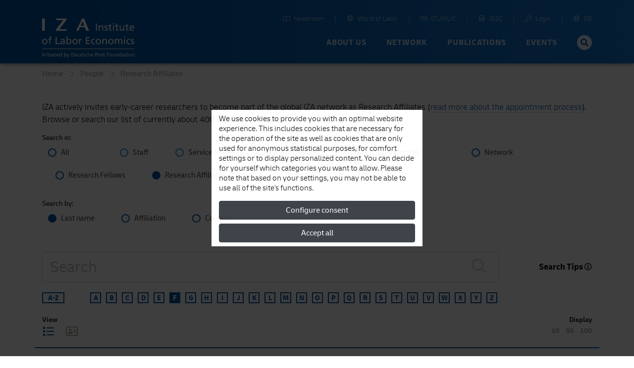

--- FILE ---
content_type: text/html; charset=UTF-8
request_url: https://www.iza.org/en/people/affiliates?limit=50&amp%3Bamp%3Bpage=1&amp%3Bpage=1&amp%3Bterm=G&amp%3Bsearch=surname&page=1&term=F&search=surname&view=list
body_size: 19022
content:
<!DOCTYPE html>
<!--[if lt IE 7]>
<html class="no-js lt-ie9 lt-ie8 lt-ie7" lang="en">
<![endif]-->

<!--[if IE 7]>
<html class="no-js lt-ie9 lt-ie8" lang="en">
<![endif]-->

<!--[if IE 8]>
<html class="no-js lt-ie9" lang="en">
<![endif]-->

<!--[if gt IE 8]><!-->
<html class='about-us internal mediumHeader' lang="en">
<!--<![endif]-->
    <head>
        <meta charset="utf-8">
        <meta http-equiv="X-UA-Compatible" content="IE=edge">

        <title>
                            Research Affiliates |
                        IZA - Institute of Labor Economics
        </title>
                    <meta name="description" content="Research Affiliates">
        
        
        <meta name="robots" content="index, follow, noodp">
        <meta name="viewport" content="width=device-width, initial-scale=1">

        <meta name="mobile-web-app-capable" content="yes">
        <meta name="apple-mobile-web-app-capable" content="yes">
        <meta name="application-name" content="iza">
        <meta name="apple-mobile-web-app-title" content="iza">
        <meta name="msapplication-starturl" content="/">

        

            <style type="text/css">
        .team-container {
            margin-left:  3rem;
            margin-right: 3rem;
        }

        .team-container input[type="radio"] {
            border: solid 2px #2a93d5;
        }

        .team-container input[type="radio"]:checked {
            background-color: #2a93d5;
        }
    </style>

                <link type="text/css" rel="stylesheet" href="https://static.iza.org/styles/iza-style-55042e6836.min.css">

        <script>
            var runAfterComplete = {};
        </script>

        
        <script>
            (function() {
                var firstScript = document.getElementsByTagName('script')[0];
                var scriptHead = firstScript.parentNode;
                var re = /ded|co/;
                var onload = 'onload';
                var onreadystatechange = 'onreadystatechange';
                var readyState = 'readyState';

                var load = function(src, fn) {
                    var script = document.createElement('script');
                    script[onload] = script[onreadystatechange] = function() {
                        if (!this[readyState] || re.test(this[readyState])) {
                            script[onload] = script[onreadystatechange] = null;
                            fn && fn(script);
                            script = null;
                        }
                    };
                    script.async = true;
                    script.src = src;
                    scriptHead.insertBefore(script, firstScript);
                };
                window.sssl = function(srces, fn) {
                    if (typeof srces == 'string') {
                        load(srces, fn);
                        return;
                    }
                    var src = srces.shift();
                    load(src, function() {
                        if (srces.length) {
                            window.sssl(srces, fn);
                        } else {
                            fn && fn();
                        }
                    });
                };
            })();
        </script>

        <script
            type="application/javascript"
            src="https://static.iza.org/scripts/vendor/cookie/cookie_v2.1.3.min.js"
    ></script>

    <script async src="https://www.googletagmanager.com/gtag/js?id=G-MC6CHW67G7"></script>

    <script type="application/javascript">
      function acceptGA() {
        window.dataLayer = window.dataLayer || [];

        function gtag(){ dataLayer.push(arguments); } gtag('js', new Date()); gtag('config', 'G-MC6CHW67G7');
      }

      function declineGA() {

      }
    </script>
    </head>

    <body class="iza ">
        <!--[if lt IE 8]>
        <p class="browsehappy">
            You are using an <strong>outdated</strong> browser. Please
            <a href="http://browsehappy.com/">upgrade your browser</a>
            to improve your experience.
        </p>
        <![endif]-->

                <div class="nav-bg"></div>
        <div class="body-bg "></div>

        <header>
            
            <nav id="header-navbar" class="fixed-top navbar navbar-static-top navbar-expand-lg bg-blue" data-toggle="affix">
    <div class="container navbar-shrink">
        <a class="navbar-brand logo" href="https://www.iza.org">
            <svg xmlns="http://www.w3.org/2000/svg" viewBox="0 0 212 92">
                <path
                    id="abbrevation"
                    fill="#fff"
                    d="M.002.57v28.44h6.204V.57H.002zm32.608 0v3.8h15.853L31.59 26.494v2.515h24.398l.684-3.8H39.75L56.54 3.04V.57H32.61zm59.347 0L78.395 29.01h5.443l3.397-8.486h10.968l3.145 8.485h6.847L96.55.57h-4.593zm1.02 5.845l3.952 10.743h-8.3l4.34-10.743z"
                >
                </path>
                <path
                    id="fullname"
                    fill="#fff"
                    d="M163.003 11.533v2.492h2.482v-2.492h-2.482zm-38.997.75v16.4h2.34v-16.4h-2.34zm32.927.943l-2.205.703v2.77h-2.69v1.78h2.69v7c0 2.39 1.408 3.47 3.68 3.47.7 0 1.38-.19 1.87-.33v-1.87c-.326.21-.817.42-1.497.42-1 0-1.84-.75-1.84-2.14v-6.55h3.16V16.7h-3.16v-3.477zm15.63 0l-2.203.703v2.77h-2.696v1.78h2.696v7c0 2.39 1.403 3.47 3.678 3.47.7 0 1.38-.19 1.87-.33v-1.87c-.325.21-.818.42-1.497.42-1 0-1.84-.75-1.84-2.14v-6.55h3.16V16.7h-3.16v-3.477zm23.433 0l-2.2.703v2.77H191.1v1.78h2.698v7c0 2.39 1.402 3.47 3.674 3.47.706 0 1.383-.19 1.875-.33v-1.87c-.325.21-.82.42-1.498.42-1.01 0-1.85-.75-1.85-2.14v-6.55h3.16V16.7h-3.17v-3.477zm-59.598 3.193c-1.663 0-3.253.82-3.91 2.18h-.048v-1.9h-2.13v11.98h2.202v-5.54c0-2.92 1.126-4.94 3.63-4.94 1.918.11 2.528 1.47 2.528 4.27v6.2h2.203v-7.11c0-3.22-1.38-5.15-4.475-5.15zm11.37 0c-2.365 0-4.216 1.19-4.216 3.68 0 3.36 5.174 3.17 5.174 5.35 0 1.29-1.24 1.71-2.248 1.71-.63 0-1.872-.28-2.74-.85l-.115 1.97c1.007.54 2.155.65 3.278.65 2.13 0 4.17-1.17 4.17-3.73 0-3.83-5.18-3.13-5.18-5.57 0-.99.99-1.46 2.12-1.46.52 0 1.83.3 2.32.61l.19-1.93c-.87-.26-1.71-.47-2.74-.47zm58.96 0c-3.37 0-5.597 2.51-5.597 6.06 0 3.9 1.95 6.48 6.19 6.48 1.97 0 2.93-.47 3.77-.78v-2.2c-.53.44-2.22 1.19-3.67 1.19-2.08 0-3.93-1.62-3.93-4H212c0-3.85-1.288-6.76-5.27-6.76zm-43.586.28v11.98h2.204V16.7h-2.204zm15.352 0v7.12c0 3.21 1.38 5.14 4.472 5.14 1.664 0 3.256-.82 3.912-2.19h.047v1.9h2.127V16.7h-2.195v5.543c0 2.913-1.13 4.933-3.635 4.933-1.918-.118-2.53-1.48-2.53-4.276v-6.2h-2.198zm28.19 1.5c1.895 0 2.972 1.5 2.972 3.33h-6.183c.165-1.55 1.057-3.34 3.21-3.34zM20.714 42.06c-3.28 0-4.038 1.923-4.038 4.86v1.114h-2.834v1.8h2.834V60.12h2.22V49.84h3.19v-1.8h-3.19v-1.304c0-1.635.237-2.865 2.15-2.865.378 0 .805.05 1.063.14l.09-1.79c-.45-.07-.92-.14-1.49-.14zm35.215.288V60.12h2.12v-1.7h.05c.59.9 1.96 1.992 4.11 1.992 3.64 0 5.17-3.223 5.17-6.543 0-3.25-1.7-6.12-5.2-6.12-2.11 0-3.31.83-4 1.94h-.05v-7.34h-2.22zm132.66.472v2.512h2.5V42.82h-2.5zm-157.42.76v16.54h9.26v-2.08h-6.9V43.586h-2.36zm69.7 0v16.54h9.23v-2.08h-6.88v-5.45h6.26v-2.085h-6.26v-4.832h6.87v-2.088h-9.24zm-10.82 4.17c-1.28 0-2.56.9-3.15 2.157h-.05v-1.87h-2.08V60.12H87v-5.497c0-3.033 1.298-4.928 3.283-4.928.38 0 .83.043 1.23.21v-1.99c-.474-.095-.806-.167-1.465-.167zm54.67 0c-1.68 0-3.29.83-3.95 2.204h-.05v-1.92h-2.15V60.12h2.22v-5.59c0-2.937 1.13-4.973 3.66-4.973 1.94.12 2.55 1.492 2.55 4.31v6.257h2.22v-7.18c0-3.246-1.4-5.19-4.51-5.19zm28.65 0c-1.77 0-2.98.64-3.83 2.04h-.05v-1.75h-2.08v12.085h2.22v-6.09c0-2.25.89-4.477 3.16-4.477 1.8 0 2.15 1.87 2.15 3.362v7.205h2.22v-6.09c0-2.25.9-4.477 3.16-4.477 1.79 0 2.15 1.87 2.15 3.362v7.205h2.22v-7.75c0-2.628-1.11-4.62-4.19-4.62-1.09 0-2.91.618-3.73 2.344-.64-1.64-2.04-2.35-3.43-2.35zm-167.24 0C2.46 47.752 0 50.41 0 54.08c0 3.46 2.505 6.33 6.144 6.33 3.615 0 6.12-2.87 6.12-6.33 0-3.67-2.46-6.324-6.12-6.324zm41.19 0c-1.54 0-2.86.474-3.97 1.137l.12 1.895c.89-.757 2.24-1.23 3.49-1.23 2.22 0 2.98 1.066 2.98 3.15-.88-.046-1.49-.046-2.37-.046-2.29 0-5.6.947-5.6 3.982 0 2.63 1.82 3.767 4.42 3.767 2.03 0 3.21-1.115 3.73-1.848h.05v1.562h2.08c-.05-.36-.1-1-.1-2.37v-5c0-3.29-1.4-5-4.85-5zm28.36 0c-3.69 0-6.15 2.654-6.15 6.325 0 3.46 2.5 6.33 6.14 6.33 3.61 0 6.11-2.87 6.11-6.33 0-3.67-2.46-6.325-6.12-6.325zm43.12 0c-3.69 0-6.15 2.654-6.15 6.325 0 3.46 2.5 6.33 6.14 6.33.8 0 1.86-.07 2.79-.5l-.17-1.99c-.69.453-1.64.686-2.39.686-2.86 0-4.02-2.37-4.02-4.52 0-2.29 1.4-4.52 3.88-4.52.71 0 1.56.17 2.41.52l.18-1.84c-.64-.26-1.8-.47-2.69-.47zm10.67 0c-3.69 0-6.15 2.654-6.15 6.325 0 3.46 2.5 6.33 6.14 6.33 3.61 0 6.12-2.87 6.12-6.33 0-3.67-2.45-6.325-6.12-6.325zm28.86 0c-3.69 0-6.15 2.654-6.15 6.325 0 3.46 2.5 6.33 6.14 6.33 3.61 0 6.12-2.87 6.12-6.33 0-3.67-2.46-6.325-6.12-6.325zm41.8 0c-3.69 0-6.14 2.654-6.14 6.325 0 3.46 2.5 6.33 6.14 6.33.8 0 1.86-.07 2.79-.5l-.17-1.99c-.69.453-1.63.686-2.39.686-2.86 0-4.02-2.37-4.02-4.52 0-2.29 1.39-4.52 3.87-4.52.71 0 1.56.17 2.4.52l.19-1.84c-.638-.26-1.796-.47-2.69-.47zm8.5 0c-2.39 0-4.26 1.208-4.26 3.72 0 3.387 5.22 3.2 5.22 5.402 0 1.304-1.26 1.73-2.27 1.73-.64 0-1.89-.285-2.77-.854l-.117 1.997c1.015.542 2.17.66 3.31.66 2.15 0 4.206-1.182 4.206-3.766 0-3.86-5.225-3.15-5.225-5.62 0-.99 1-1.47 2.13-1.47.52 0 1.84.3 2.34.61l.182-1.94c-.88-.26-1.726-.48-2.766-.48zm-19.94.284V60.12h2.22V48.04h-2.22zM6.14 49.554c2.363 0 3.755 2.227 3.755 4.524 0 2.16-1.158 4.528-3.757 4.528-2.62 0-3.78-2.37-3.78-4.526 0-2.296 1.398-4.523 3.78-4.523zm69.555 0c2.36 0 3.752 2.227 3.752 4.524 0 2.16-1.156 4.528-3.754 4.528-2.625 0-3.78-2.37-3.78-4.526 0-2.296 1.39-4.523 3.78-4.523zm53.8 0c2.364 0 3.756 2.227 3.756 4.524 0 2.16-1.15 4.528-3.75 4.528-2.62 0-3.78-2.37-3.78-4.526 0-2.296 1.39-4.523 3.78-4.523zm28.86 0c2.363 0 3.757 2.227 3.757 4.524 0 2.16-1.158 4.528-3.756 4.528-2.626 0-3.78-2.37-3.78-4.526 0-2.296 1.39-4.523 3.78-4.523zm-96.645 0c2.41 0 3.355 2.298 3.308 4.48.05 1.894-.942 4.57-3.33 4.57-2.502 0-3.54-2.485-3.54-4.5 0-2.252 1.156-4.55 3.565-4.55zm-13.18 4.76c.473 0 .948.05 1.42.05v1.068c0 1.798-1.16 3.172-3.356 3.172-1.017 0-2.245-.683-2.245-1.963 0-2.13 2.97-2.32 4.18-2.32zM0 70.39v1.252h212V70.39H0z"
                >
                </path>
                <path
                    id="foundation"
                    fill="#fff"
                    d="M50.74 79.7v9.05h1.08v-.87h.024c.3.46 1 1.017 2.094 1.017 1.853 0 2.635-1.644 2.635-3.33 0-1.654-.867-3.116-2.648-3.116-1.07 0-1.682.43-2.032.99h-.024V79.7h-1.13zm54.167 0v9.05h1.13v-2.847c0-1.497.577-2.535 1.865-2.535.987.063 1.3.76 1.3 2.198v3.184h1.13v-3.658c0-1.652-.71-2.64-2.3-2.64-.852 0-1.56.374-1.972 1.025h-.023V79.7h-1.13zm-60.575 0v3.74h-.025c-.35-.567-.96-.99-2.033-.99-1.78 0-2.646 1.463-2.646 3.116 0 1.675.782 3.33 2.634 3.33 1.094 0 1.794-.556 2.094-1.016h.023v.87h1.08V79.7h-1.13zm137.103 0v3.74h-.022c-.35-.567-.96-.99-2.034-.99-1.79 0-2.65 1.463-2.65 3.116 0 1.675.78 3.33 2.63 3.33 1.09 0 1.79-.556 2.09-1.016h.02v.87h1.08V79.7h-1.14zm-170.77.24v1.28h1.276v-1.28h-1.27zm8.03 0v1.28h1.276v-1.28H18.7zm177.25 0v1.28h1.275v-1.28h-1.276zM0 80.327v8.423h1.204v-8.423H0zm67.493 0v8.423h2.48c2.767 0 4.474-1.46 4.474-4.285 0-2.594-1.986-4.138-4.475-4.138h-2.48zm54.844 0v8.423h1.202v-3.367h1.18c1.51 0 2.97-.662 2.97-2.532 0-1.92-1.43-2.52-3.16-2.52h-2.2zm26.758 0v8.423h1.204v-3.84h3.11v-1.06h-3.11v-2.46h3.25v-1.063h-4.46zm-133.52.482l-1.13.36v1.42h-1.383v.91h1.383v3.6c0 1.23.723 1.78 1.89 1.78.36 0 .708-.1.96-.17v-.97c-.167.11-.42.21-.77.21-.516 0-.95-.39-.95-1.1V83.5H17.2v-.916h-1.624v-1.78zm14.722 0l-1.13.36v1.42h-1.383v.91h1.382v3.6c0 1.23.723 1.78 1.89 1.78.36 0 .71-.1.963-.17v-.97c-.17.11-.43.21-.78.21-.52 0-.95-.39-.95-1.1V83.5h1.62v-.916h-1.62v-1.78zm61.536 0l-1.133.36v1.42h-1.383v.91H90.7v3.6c0 1.23.723 1.78 1.89 1.78.36 0 .71-.1.962-.17v-.97c-.17.11-.42.21-.77.21-.517 0-.95-.39-.95-1.1V83.5h1.625v-.916h-1.624v-1.78zm50.83 0l-1.13.36v1.42h-1.382v.91h1.39v3.6c0 1.23.73 1.78 1.89 1.78.36 0 .71-.1.96-.17v-.97c-.16.11-.42.21-.77.21-.51 0-.95-.39-.95-1.1V83.5h1.63v-.916h-1.62v-1.78zm50.16 0l-1.13.36v1.42h-1.382v.91h1.39v3.6c0 1.23.72 1.78 1.89 1.78.36 0 .71-.1.96-.17v-.97c-.16.11-.41.21-.77.21-.51 0-.95-.39-.95-1.1V83.5h1.63v-.916h-1.62v-1.78zm-124.128.58h1.408c1.734 0 3.07 1.15 3.07 3.12 0 2.17-1.144 3.17-3.213 3.17h-1.265v-6.3zm54.844 0h1.02c.74 0 1.85.38 1.85 1.44 0 1.11-.94 1.48-1.69 1.48h-1.19v-2.93zM6.36 82.45c-.854 0-1.672.424-2.008 1.123H4.33v-.977H3.24v6.154h1.13v-2.847c0-1.497.576-2.535 1.865-2.535.987.062 1.3.76 1.3 2.198v3.184h1.13v-3.66c0-1.65-.71-2.64-2.298-2.64zm17.913 0c-.784 0-1.46.242-2.024.578l.06.967c.46-.385 1.14-.628 1.78-.628 1.13 0 1.52.545 1.52 1.605-.45-.02-.76-.02-1.21-.02-1.17 0-2.85.48-2.85 2.023 0 1.34.92 1.92 2.25 1.92 1.03 0 1.63-.567 1.9-.94h.02v.795h1.05c-.03-.18-.05-.508-.05-1.207v-2.546c0-1.678-.71-2.546-2.47-2.546zm11.53 0c-1.733 0-2.875 1.294-2.875 3.116 0 2 .998 3.33 3.176 3.33 1.01 0 1.504-.24 1.937-.398v-1.135c-.27.227-1.14.615-1.88.615-1.07 0-2.02-.836-2.02-2.052h4.38c0-1.98-.66-3.475-2.7-3.475zm42.803 0c-1.73 0-2.874 1.294-2.874 3.116 0 2 1 3.33 3.174 3.33 1.01 0 1.506-.24 1.94-.398v-1.135c-.276.227-1.14.615-1.89.615-1.07 0-2.02-.836-2.02-2.052h4.38c0-1.98-.66-3.475-2.708-3.475zm17.876 0c-1.215 0-2.165.618-2.165 1.897 0 1.724 2.657 1.63 2.657 2.75 0 .664-.64.88-1.156.88-.326 0-.964-.143-1.41-.434l-.06 1.015c.52.277 1.108.338 1.687.338 1.096 0 2.14-.603 2.14-1.92 0-1.968-2.657-1.603-2.657-2.86 0-.506.507-.75 1.085-.75.263 0 .937.158 1.19.316l.095-.99c-.443-.132-.877-.24-1.407-.24zm5.694 0c-1.88 0-3.13 1.353-3.13 3.223 0 1.76 1.28 3.223 3.13 3.223.41 0 .95-.036 1.42-.254l-.083-1.013c-.35.22-.83.34-1.216.34-1.456 0-2.045-1.21-2.045-2.31 0-1.17.71-2.31 1.972-2.31.36 0 .793.08 1.227.26l.1-.94c-.32-.13-.91-.24-1.37-.24zm12.54 0c-1.73 0-2.874 1.294-2.874 3.116 0 2 1 3.33 3.178 3.33 1.01 0 1.502-.24 1.935-.398v-1.135c-.276.227-1.14.615-1.888.615-1.07 0-2.02-.836-2.02-2.052h4.377c0-1.98-.66-3.475-2.707-3.475zm16.988 0c-1.876 0-3.13 1.353-3.13 3.223 0 1.76 1.276 3.223 3.13 3.223 1.84 0 3.116-1.462 3.116-3.223 0-1.87-1.25-3.222-3.115-3.222zm6.25 0c-1.215 0-2.165.618-2.165 1.897 0 1.724 2.66 1.63 2.66 2.75 0 .664-.64.88-1.16.88-.32 0-.96-.143-1.41-.434l-.07 1.015c.51.277 1.11.338 1.69.338 1.09 0 2.14-.603 2.14-1.92 0-1.968-2.66-1.603-2.66-2.86 0-.506.5-.75 1.07-.75.27 0 .94.158 1.19.316l.1-.99c-.45-.132-.88-.24-1.41-.24zm19.834 0c-1.874 0-3.124 1.353-3.124 3.223 0 1.76 1.27 3.223 3.123 3.223 1.845 0 3.12-1.462 3.12-3.223 0-1.87-1.254-3.222-3.12-3.222zm15.12 0c-.852 0-1.672.424-2.01 1.123h-.02v-.977h-1.1v6.154h1.13v-2.847c0-1.497.58-2.535 1.87-2.535.986.062 1.297.76 1.297 2.198v3.184h1.13v-3.66c0-1.65-.71-2.64-2.3-2.64zm13.893 0c-.78 0-1.45.242-2.02.578l.06.967c.46-.385 1.15-.628 1.79-.628 1.13 0 1.52.545 1.52 1.605-.44-.02-.75-.02-1.2-.02-1.16 0-2.85.48-2.85 2.023 0 1.34.93 1.92 2.25 1.92 1.04 0 1.64-.567 1.9-.94h.02v.795h1.06c-.02-.18-.04-.508-.04-1.207v-2.546c0-1.678-.71-2.546-2.46-2.546zm15.13 0c-1.87 0-3.12 1.353-3.12 3.223 0 1.76 1.28 3.223 3.13 3.223 1.85 0 3.12-1.462 3.12-3.223 0-1.87-1.25-3.222-3.11-3.222zm7.77 0c-.85 0-1.67.424-2.01 1.123h-.02v-.977h-1.09v6.154h1.13v-2.847c0-1.497.58-2.535 1.87-2.535.99.062 1.3.76 1.3 2.198v3.184H212v-3.66c0-1.65-.713-2.64-2.298-2.64zm-198.96.146v6.154h1.13v-6.154h-1.13zm8.03 0v6.154h1.13v-6.154h-1.13zm38.45 0l2.08 5.744c.08.207.22.52.22.652 0 .12-.34 1.52-1.35 1.52-.19 0-.38-.048-.53-.097l-.07.928c.21.04.41.086.77.086 1.49 0 1.94-1.37 2.36-2.55l2.27-6.29h-1.15l-1.68 5.09h-.03l-1.64-5.1h-1.24zm25.63 0v3.656c0 1.653.71 2.644 2.3 2.644.85 0 1.67-.422 2.01-1.123h.03v.977h1.1v-6.154h-1.13v2.845c0 1.5-.58 2.54-1.86 2.54-.98-.06-1.3-.76-1.3-2.19V82.6h-1.13zm79.59 0v3.656c0 1.653.71 2.644 2.3 2.644.85 0 1.67-.422 2.01-1.123h.03v.977h1.09v-6.154h-1.13v2.845c0 1.5-.57 2.54-1.86 2.54-.98-.06-1.3-.76-1.3-2.19V82.6h-1.13zm33.59 0v6.154h1.13v-6.154h-1.13zm-64.3.77c1.21 0 1.92 1.137 1.92 2.307 0 1.1-.58 2.305-1.91 2.305s-1.92-1.206-1.92-2.305c0-1.17.71-2.306 1.93-2.306zm26.09 0c1.21 0 1.92 1.137 1.92 2.307 0 1.1-.59 2.305-1.92 2.305s-1.92-1.206-1.92-2.305c0-1.17.71-2.306 1.92-2.306zm44.14 0c1.21 0 1.91 1.137 1.91 2.307 0 1.1-.59 2.305-1.91 2.305-1.33 0-1.92-1.206-1.92-2.305 0-1.17.72-2.306 1.93-2.306zm-166.15.002c.97 0 1.53.77 1.53 1.714h-3.17c.09-.797.54-1.714 1.65-1.714zm6.73 0c1.23 0 1.82 1.17 1.82 2.317 0 1.026-.53 2.293-1.8 2.293-1.21 0-1.72-1.365-1.69-2.33-.02-1.123.46-2.28 1.69-2.28zm11.17 0c1.23 0 1.71 1.17 1.69 2.28.02.965-.48 2.33-1.7 2.33-1.27 0-1.8-1.267-1.8-2.293 0-1.146.59-2.317 1.82-2.317zm24.91 0c.98 0 1.53.77 1.53 1.714h-3.18c.09-.797.55-1.714 1.65-1.714zm36.11 0c.98 0 1.53.77 1.53 1.714h-3.17c.09-.797.55-1.714 1.65-1.714zm64.92 0c1.23 0 1.82 1.17 1.82 2.317 0 1.026-.52 2.293-1.8 2.293-1.21 0-1.72-1.365-1.69-2.33-.02-1.123.46-2.28 1.687-2.28zM24.89 85.795c.24 0 .48.025.722.025v.54c0 .917-.59 1.618-1.71 1.618-.516 0-1.142-.35-1.142-1.003 0-1.085 1.516-1.18 2.13-1.18zm162.526 0c.24 0 .48.025.72.025v.54c0 .917-.59 1.618-1.707 1.618-.52 0-1.15-.35-1.15-1.003 0-1.085 1.51-1.18 2.13-1.18z"
                >
                </path>
            </svg>
        </a>

        <button
            class="hamburger spin navbar-toggler"
            type="button"
            data-toggle="collapse"
            data-target="#navbarCollapse"
            aria-controls="navbarCollapse"
            aria-expanded="false"
            aria-label="Toggle navigation"
        >
            <span class="hamburger-box">
                <span class="hamburger-patty"></span>
            </span>
        </button>

        <div
            class="collapse navbar-collapse flex-column justify-content-between"
            style="height: 72px"
            id="navbarCollapse"
        >

            <div class="search d-md-none">
                <form method="GET" action="/search" id="header-navbar-search-form-mobile">
                    <div class="input-group">
                        <input
                            id="searchTermMobile"
                            class="form-control"
                            type="text"
                            placeholder="Your Search Term…"
                            name="q"
                        >

                        <div class="input-group-append">
                            <button type="submit" class="input-group-text">
                                <i class="fas fa-search fa-fw"></i>
                            </button>
                        </div>
                    </div>
                </form>
            </div>

            <ul id="navbar-shortcuts" class="navbar-nav flex-row ml-auto">


                <li class="nav-item">
                    <a class="nav-link" target="_blank" href="https://newsroom.iza.org">
                        <i class="mr-1 fal fa-book-open fa-fw"></i> Newsroom
                    </a>
                </li>

                <li class="nav-item">
                    <a class="nav-link" target="_blank" href="https://wol.iza.org">
                        <i class="mr-1 fal fa-globe fa-fw"></i> World of Labor
                    </a>
                </li>

                <li class="nav-item">
                    <a class="nav-link" target="_blank" href="https://g2lm-lic.iza.org">
                        <i class="mr-1 fal fa-handshake fa-fw"></i> G²LM|LIC
                    </a>
                </li>

                <li class="nav-item">
                    <a class="nav-link" href="https://idsc.iza.org">
                        <i class="mr-1 fal fa-database fa-fw"></i> IDSC
                    </a>
                </li>

                <li class="nav-item">
                    <a class="nav-link" target="_blank" href="https://lounge.iza.org">
                        <i class="mr-1 fal fa-key fa-fw"></i> Login
                    </a>
                </li>

                                
                                                            <li class="nav-item">
                            <a class="nav-link" href="https://www.iza.org/cms/language/de/people/affiliates">
                                <i class="mr-1 fal fa-globe fa-fw"></i> DE
                            </a>
                        </li>
                                                                                    </ul>

            <ul id="navbar-navigation" class="navbar-nav flex-row ml-auto">
                
                                    <li class="nav-item dropdown position-static">
                                                    
                            <a
                                class="nav-link dropdown-toggle"
                                data-toggle="dropdown"
                                data-target="navbarNavigationDropdown0" +
                                role="button"
                                href="/about-us"
                            >
                                About us
                            </a>

                            <div class="dropdown-menu" aria-labelledby="navbarNavigationDropdown0">
                                <div class="container">
                                    <div class="row d-flex justify-content-between" style="flex:1;margin: 0;">
                                                                                    <a
                                                class="dropdown-item first-item"
                                                href="/about-us"
                                                                                            >
                                                                                                    <i
                                                        class="fas fa-home fa-fw mr-1"
                                                        style="font-size: 18px;"
                                                    ></i>
                                                
                                                Overview
                                            </a>
                                                                                    <a
                                                class="dropdown-item"
                                                href="/about-us/mission"
                                                                                            >
                                                
                                                Mission and Vision
                                            </a>
                                                                                    <a
                                                class="dropdown-item"
                                                href="/about-us/organization"
                                                                                            >
                                                
                                                Organization
                                            </a>
                                                                                    <a
                                                class="dropdown-item"
                                                href="/about-us/initiatives"
                                                                                            >
                                                
                                                Initiatives and Projects
                                            </a>
                                                                                    <a
                                                class="dropdown-item"
                                                href="/about-us/awards"
                                                                                            >
                                                
                                                Awards
                                            </a>
                                                                                    <a
                                                class="dropdown-item"
                                                href="/about-us/history"
                                                                                            >
                                                
                                                History
                                            </a>
                                                                            </div>
                                </div>
                            </div>
                                            </li>
                                    <li class="nav-item dropdown position-static">
                                                    
                            <a
                                class="nav-link dropdown-toggle"
                                data-toggle="dropdown"
                                data-target="navbarNavigationDropdown1" +
                                role="button"
                                href="/network"
                            >
                                Network
                            </a>

                            <div class="dropdown-menu" aria-labelledby="navbarNavigationDropdown1">
                                <div class="container">
                                    <div class="row d-flex justify-content-between" style="flex:1;margin: 0;">
                                                                                    <a
                                                class="dropdown-item first-item"
                                                href="/network"
                                                                                            >
                                                                                                    <i
                                                        class="far fa-chart-network fa-fw mr-1"
                                                        style="font-size: 18px;"
                                                    ></i>
                                                
                                                Overview
                                            </a>
                                                                                    <a
                                                class="dropdown-item"
                                                href="/network/search?type=fellows"
                                                                                            >
                                                
                                                Research Fellows
                                            </a>
                                                                                    <a
                                                class="dropdown-item"
                                                href="/network/search?type=affiliates"
                                                                                            >
                                                
                                                Research Affiliates
                                            </a>
                                                                                    <a
                                                class="dropdown-item"
                                                href="/network/network-advisory-panel"
                                                                                            >
                                                
                                                Network Advisory Panel
                                            </a>
                                                                            </div>
                                </div>
                            </div>
                                            </li>
                                    <li class="nav-item dropdown position-static">
                                                    
                            <a
                                class="nav-link dropdown-toggle"
                                data-toggle="dropdown"
                                data-target="navbarNavigationDropdown2" +
                                role="button"
                                href="/content/publications"
                            >
                                Publications
                            </a>

                            <div class="dropdown-menu" aria-labelledby="navbarNavigationDropdown2">
                                <div class="container">
                                    <div class="row d-flex justify-content-between" style="flex:1;margin: 0;">
                                                                                    <a
                                                class="dropdown-item first-item"
                                                href="/content/publications"
                                                                                            >
                                                                                                    <i
                                                        class="far fa-book-open fa-fw mr-1"
                                                        style="font-size: 18px;"
                                                    ></i>
                                                
                                                Overview
                                            </a>
                                                                                    <a
                                                class="dropdown-item"
                                                href="/publications/dp"
                                                                                            >
                                                
                                                Discussion Papers
                                            </a>
                                                                                    <a
                                                class="dropdown-item"
                                                href="https://wol.iza.org/"
                                                 target="_blank"                                             >
                                                
                                                World of Labor
                                            </a>
                                                                                    <a
                                                class="dropdown-item"
                                                href="/publications/pp"
                                                                                            >
                                                
                                                Policy Papers
                                            </a>
                                                                                    <a
                                                class="dropdown-item"
                                                href="/publications/s"
                                                                                            >
                                                
                                                Standpunkte
                                            </a>
                                                                                    <a
                                                class="dropdown-item"
                                                href="/publications/r"
                                                                                            >
                                                
                                                Research Reports
                                            </a>
                                                                                    <a
                                                class="dropdown-item"
                                                href="/content/publications/rle"
                                                                                            >
                                                
                                                Research in Labor Economics
                                            </a>
                                                                                    <a
                                                class="dropdown-item"
                                                href="/publications/b"
                                                                                            >
                                                
                                                Books
                                            </a>
                                                                            </div>
                                </div>
                            </div>
                                            </li>
                                    <li class="nav-item dropdown position-static">
                                                    
                            <a
                                class="nav-link dropdown-toggle"
                                data-toggle="dropdown"
                                data-target="navbarNavigationDropdown3" +
                                role="button"
                                href="/events"
                            >
                                Events
                            </a>

                            <div class="dropdown-menu" aria-labelledby="navbarNavigationDropdown3">
                                <div class="container">
                                    <div class="row d-flex justify-content-between" style="flex:1;margin: 0;">
                                                                                    <a
                                                class="dropdown-item first-item"
                                                href="/events"
                                                                                            >
                                                                                                    <i
                                                        class="far fa-calendar-alt fa-fw mr-1"
                                                        style="font-size: 18px;"
                                                    ></i>
                                                
                                                Overview
                                            </a>
                                                                                    <a
                                                class="dropdown-item"
                                                href="http://legacy.iza.org/en/webcontent/events/izaconferences_html"
                                                 target="_blank"                                             >
                                                
                                                Events Calendar
                                            </a>
                                                                                    <a
                                                class="dropdown-item"
                                                href="/events/seminars"
                                                                                            >
                                                
                                                Research Seminars
                                            </a>
                                                                                    <a
                                                class="dropdown-item"
                                                href="/events/conferences"
                                                                                            >
                                                
                                                Conferences and Workshops
                                            </a>
                                                                                    <a
                                                class="dropdown-item"
                                                href="/events/summer-schools"
                                                                                            >
                                                
                                                IZA Summer School
                                            </a>
                                                                            </div>
                                </div>
                            </div>
                                            </li>
                
                <li class="nav-item search d-none d-lg-block">
                    <form method="GET" action="/search" id="header-navbar-search-form" style="display: none">
                        <div class="input-group">
                            <input
                                id="searchTerm"
                                class="form-control"
                                type="text"
                                placeholder="Your Search Term…"
                                name="q"
                            >

                            <div class="input-group-append">
                                <button type="submit" class="input-group-text">
                                    <i class="fas fa-search fa-fw"></i>
                                </button>
                            </div>
                        </div>
                    </form>

                    <button class="btn btn-circle btn-sm btn-iza-white" id="header-navbar-search-trigger">
                        <i class="fas fa-search fa-fw fa-2x"></i>
                    </button>
                </li>
            </ul>
        </div>
    </div>
</nav>

                            <div class="module-stage-type-1 module "
     style="">

    <div class="container">

        <div class="row">
            <div class="element-stage-m">

    <div class="element-background hub-box  hidden ">

    </div>

    <div class="stage-m-wrapper">
                    <h1>Research Affiliates</h1>
                    </div>

</div>
        </div>

    </div>

</div>                <div class="clearfix"></div>
        </header>

        <main role="main">
            <div class="module-breadcrumb">
        <div class="container">
            <div class="row">
                <ul class="col-md-12 offset-md-0">
                                            <li class="float-sm-left">
                            <a href="https://www.iza.org"
                               class="link-icon internal-link icon-right">
                                Home
                            </a>
                        </li>
                                            <li class="float-sm-left">
                            <a href="https://www.iza.org/people"
                               class="link-icon internal-link icon-right">
                                People
                            </a>
                        </li>
                                            <li class="float-sm-left">
                            <a href="https://www.iza.org/people/affiliates"
                               class="link-icon internal-link icon-right">
                                Research Affiliates
                            </a>
                        </li>
                                    </ul>
            </div>
        </div>
    </div>

            
                        <div class="module-copyexpandable-type-1 module " >
        <div class="container">
            <div class="row">
                <div class="col-md-12">
                    <div class="element-copyexpandable ">

    
    
                        <p>IZA actively invites early-career researchers to become part of the global IZA network as Research Affiliates (<a href="https://www.iza.org/organisation/netzwerk/selection">read more</a><a href="https://www.iza.org/en/about/organization/network/selection"> about the appointment process</a>). Browse or search our list of currently about 400 Affiliates below.</p>
            </div>
                </div>
            </div>
        </div>
    </div>
    
    <div class="module-filter-horizontal module " >
        <div class="container">
            <div class="row element-filter-horizontal" style="margin-bottom: 0">
    <div class="col-md-12">
        <div class="filter-horizontal">
            <form class="">
                                    <h3 class="d-md-inline-block">Search in:</h3>
                    <div class="form-inline filter-horizontal-list">
                        <div class="form-group clearfix">
                                                                                        
                                
                                        <div class="form-group col-md-12">
    <label class="form-check-label">
        <input class="form-check-input" type="radio" value="" name="selectGroup" id=""  >
        <span>All</span>
    </label>
    
        
    
</div>

                                        
                                                                                            
                                                                    <div class="form-group col-md-12 team-container form-inline">
                                        
                                        <div class="form-group col-md-12">
    <label class="form-check-label">
        <input class="form-check-input" type="radio" value="staff" name="selectGroup" id="staff"  >
        <span>Staff</span>
    </label>
    
        
    
</div>

                                        
                                                                                            
                                
                                        <div class="form-group col-md-12">
    <label class="form-check-label">
        <input class="form-check-input" type="radio" value="service" name="selectGroup" id="service"  >
        <span>Service Staff</span>
    </label>
    
        
    
</div>

                                        
                                                                                            
                                
                                        <div class="form-group col-md-12">
    <label class="form-check-label">
        <input class="form-check-input" type="radio" value="research" name="selectGroup" id="research"  >
        <span>Research Staff</span>
    </label>
    
        
    
</div>

                                        
                                                                                            
                                
                                        <div class="form-group col-md-12">
    <label class="form-check-label">
        <input class="form-check-input" type="radio" value="associated_member" name="selectGroup" id="associated_member"  >
        <span>Associated Member</span>
    </label>
    
        
    
</div>

                                                                            </div>
                                
                                                                                            
                                
                                        <div class="form-group col-md-12">
    <label class="form-check-label">
        <input class="form-check-input" type="radio" value="network" name="selectGroup" id="network"  >
        <span>Network</span>
    </label>
    
        
    
</div>

                                        
                                                                                            
                                
                                        <div class="form-group col-md-12">
    <label class="form-check-label">
        <input class="form-check-input" type="radio" value="fellows" name="selectGroup" id="fellows"  >
        <span>Research Fellows</span>
    </label>
    
        
    
</div>

                                        
                                                                                            
                                
                                        <div class="form-group col-md-12">
    <label class="form-check-label">
        <input class="form-check-input" type="radio" value="affiliates" name="selectGroup" id="affiliates"  checked='checked'>
        <span>Research Affiliates</span>
    </label>
    
        
    
</div>

                                        
                                                                                    </div>
                    </div>
                
                                    <h3 class="d-md-inline-block">Search by:</h3>
                    <div class="form-inline filter-horizontal-list" style="margin-bottom: 0">
                        <div class="form-group">
                            
                                                            
                                <div class="form-group col-md-12">
    <label class="form-check-label">
        <input class="form-check-input" type="radio" value="surname" name="selectSearch" id="surname"  checked='checked'>
        <span>Last name</span>
    </label>
    
        
    
</div>

                                                                                            
                                <div class="form-group col-md-12">
    <label class="form-check-label">
        <input class="form-check-input" type="radio" value="affiliation" name="selectSearch" id="affiliation"  >
        <span>Affiliation</span>
    </label>
    
        
    
</div>

                                                                                            
                                <div class="form-group col-md-12">
    <label class="form-check-label">
        <input class="form-check-input" type="radio" value="country" name="selectSearch" id="country"  >
        <span>Country</span>
    </label>
    
        
    
</div>

                                                                                    </div>
                    </div>
                
                            </form>
        </div>
    </div>
</div>

        </div>
    </div>

<div class="module-business-card-type-6-fellows module " >
    <div class="container">
                    <div class="row element-fellows-search">
    <form action="" class="col-12" id="" novalidate>
        <div class="">
            
            <div class="element-search-tooltip form-row">
    <div class="col-md-9 col-lg-10 col-sm-12 form-group">
                    
            <div class="form-group input-with-icon">
    <input type="text" class="form-control typeahead"
           placeholder="Search" value=""
           name="fellow_query" id="fellow_query"
           maxlength="30" required >

    <div class="invalid-feedback">
        Please provide a valid Search.    </div>

    <a href="#" 
    class="link-icon search-link"></a>
</div>


    
        
            
                
                    
                        
                            
                            
                        
                        
                            
                        
                    
                
            

            
                
                    
                
            
        
    

            </div>

            <div class="offset-md-0 col-md-3 col-lg-2 offset-sm-8 col-sm-4 form-group text-right">
            <div class="element-tooltip d-none d-md-block">
        <a href="#" class="search-info tooltip-open bold-headline">
                            Search Tips
            
            <i class="far fa-info-circle fa-sm"></i>

            <div class="search-info-tooltip tooltip-window">
                <span class="close-icon"></span>
                <span class="arrowtop"></span>
                <span class="arrowbottom"></span>
                <div class="data">
                                    </div>
            </div>
        </a>
    </div>
        </div>
    
    <div class="clearfix"></div>
</div>
        </div>

                    <div class="form-row fellow-alphabet-wrapper mb-10">
                <div class="col-12 fellow-alphabet-col">
                    <span id="arrow-left" class="disabled"></span>

                    <div class="fellow-alphabet horizontal-slider-wrapper">
                        <ul class="fellow-alphabet-elements horizontal-slider-parent">
                            <li class="fellow-alphabet-filter-all">
                                <a href="https://www.iza.org/en/people/affiliates?limit=50&amp;amp%3Bamp%3Bpage=1&amp;amp%3Bpage=1&amp;amp%3Bterm=G&amp;amp%3Bsearch=surname&amp;page=1&amp;view=list">
                                    A-Z
                                </a>
                            </li>
                            <li>
                                <a                                 href="https://www.iza.org/en/people/affiliates?limit=50&amp;amp%3Bamp%3Bpage=1&amp;amp%3Bpage=1&amp;amp%3Bterm=G&amp;amp%3Bsearch=surname&amp;page=1&amp;term=A&amp;search=surname&amp;view=list">A</a>
                            </li>
                            <li>
                                <a                                 href="https://www.iza.org/en/people/affiliates?limit=50&amp;amp%3Bamp%3Bpage=1&amp;amp%3Bpage=1&amp;amp%3Bterm=G&amp;amp%3Bsearch=surname&amp;page=1&amp;term=B&amp;search=surname&amp;view=list">B</a>
                            </li>
                            <li>
                                <a                                 href="https://www.iza.org/en/people/affiliates?limit=50&amp;amp%3Bamp%3Bpage=1&amp;amp%3Bpage=1&amp;amp%3Bterm=G&amp;amp%3Bsearch=surname&amp;page=1&amp;term=C&amp;search=surname&amp;view=list">C</a>
                            </li>
                            <li>
                                <a                                 href="https://www.iza.org/en/people/affiliates?limit=50&amp;amp%3Bamp%3Bpage=1&amp;amp%3Bpage=1&amp;amp%3Bterm=G&amp;amp%3Bsearch=surname&amp;page=1&amp;term=D&amp;search=surname&amp;view=list">D</a>
                            </li>
                            <li>
                                <a                                 href="https://www.iza.org/en/people/affiliates?limit=50&amp;amp%3Bamp%3Bpage=1&amp;amp%3Bpage=1&amp;amp%3Bterm=G&amp;amp%3Bsearch=surname&amp;page=1&amp;term=E&amp;search=surname&amp;view=list">E</a>
                            </li>
                            <li>
                                <a  class="active"                                 href="https://www.iza.org/en/people/affiliates?limit=50&amp;amp%3Bamp%3Bpage=1&amp;amp%3Bpage=1&amp;amp%3Bterm=G&amp;amp%3Bsearch=surname&amp;page=1&amp;term=F&amp;search=surname&amp;view=list">F</a>
                            </li>
                            <li>
                                <a                                 href="https://www.iza.org/en/people/affiliates?limit=50&amp;amp%3Bamp%3Bpage=1&amp;amp%3Bpage=1&amp;amp%3Bterm=G&amp;amp%3Bsearch=surname&amp;page=1&amp;term=G&amp;search=surname&amp;view=list">G</a>
                            </li>
                            <li>
                                <a                                 href="https://www.iza.org/en/people/affiliates?limit=50&amp;amp%3Bamp%3Bpage=1&amp;amp%3Bpage=1&amp;amp%3Bterm=G&amp;amp%3Bsearch=surname&amp;page=1&amp;term=H&amp;search=surname&amp;view=list">H</a>
                            </li>
                            <li>
                                <a                                 href="https://www.iza.org/en/people/affiliates?limit=50&amp;amp%3Bamp%3Bpage=1&amp;amp%3Bpage=1&amp;amp%3Bterm=G&amp;amp%3Bsearch=surname&amp;page=1&amp;term=I&amp;search=surname&amp;view=list">I</a>
                            </li>
                            <li>
                                <a                                 href="https://www.iza.org/en/people/affiliates?limit=50&amp;amp%3Bamp%3Bpage=1&amp;amp%3Bpage=1&amp;amp%3Bterm=G&amp;amp%3Bsearch=surname&amp;page=1&amp;term=J&amp;search=surname&amp;view=list">J</a>
                            </li>
                            <li>
                                <a                                 href="https://www.iza.org/en/people/affiliates?limit=50&amp;amp%3Bamp%3Bpage=1&amp;amp%3Bpage=1&amp;amp%3Bterm=G&amp;amp%3Bsearch=surname&amp;page=1&amp;term=K&amp;search=surname&amp;view=list">K</a>
                            </li>
                            <li>
                                <a                                 href="https://www.iza.org/en/people/affiliates?limit=50&amp;amp%3Bamp%3Bpage=1&amp;amp%3Bpage=1&amp;amp%3Bterm=G&amp;amp%3Bsearch=surname&amp;page=1&amp;term=L&amp;search=surname&amp;view=list">L</a>
                            </li>
                            <li>
                                <a                                 href="https://www.iza.org/en/people/affiliates?limit=50&amp;amp%3Bamp%3Bpage=1&amp;amp%3Bpage=1&amp;amp%3Bterm=G&amp;amp%3Bsearch=surname&amp;page=1&amp;term=M&amp;search=surname&amp;view=list">M</a>
                            </li>
                            <li>
                                <a                                 href="https://www.iza.org/en/people/affiliates?limit=50&amp;amp%3Bamp%3Bpage=1&amp;amp%3Bpage=1&amp;amp%3Bterm=G&amp;amp%3Bsearch=surname&amp;page=1&amp;term=N&amp;search=surname&amp;view=list">N</a>
                            </li>
                            <li>
                                <a                                 href="https://www.iza.org/en/people/affiliates?limit=50&amp;amp%3Bamp%3Bpage=1&amp;amp%3Bpage=1&amp;amp%3Bterm=G&amp;amp%3Bsearch=surname&amp;page=1&amp;term=O&amp;search=surname&amp;view=list">O</a>
                            </li>
                            <li>
                                <a                                 href="https://www.iza.org/en/people/affiliates?limit=50&amp;amp%3Bamp%3Bpage=1&amp;amp%3Bpage=1&amp;amp%3Bterm=G&amp;amp%3Bsearch=surname&amp;page=1&amp;term=P&amp;search=surname&amp;view=list">P</a>
                            </li>
                            <li>
                                <a                                 href="https://www.iza.org/en/people/affiliates?limit=50&amp;amp%3Bamp%3Bpage=1&amp;amp%3Bpage=1&amp;amp%3Bterm=G&amp;amp%3Bsearch=surname&amp;page=1&amp;term=Q&amp;search=surname&amp;view=list">Q</a>
                            </li>
                            <li>
                                <a                                 href="https://www.iza.org/en/people/affiliates?limit=50&amp;amp%3Bamp%3Bpage=1&amp;amp%3Bpage=1&amp;amp%3Bterm=G&amp;amp%3Bsearch=surname&amp;page=1&amp;term=R&amp;search=surname&amp;view=list">R</a>
                            </li>
                            <li>
                                <a                                 href="https://www.iza.org/en/people/affiliates?limit=50&amp;amp%3Bamp%3Bpage=1&amp;amp%3Bpage=1&amp;amp%3Bterm=G&amp;amp%3Bsearch=surname&amp;page=1&amp;term=S&amp;search=surname&amp;view=list">S</a>
                            </li>
                            <li>
                                <a                                 href="https://www.iza.org/en/people/affiliates?limit=50&amp;amp%3Bamp%3Bpage=1&amp;amp%3Bpage=1&amp;amp%3Bterm=G&amp;amp%3Bsearch=surname&amp;page=1&amp;term=T&amp;search=surname&amp;view=list">T</a>
                            </li>
                            <li>
                                <a                                 href="https://www.iza.org/en/people/affiliates?limit=50&amp;amp%3Bamp%3Bpage=1&amp;amp%3Bpage=1&amp;amp%3Bterm=G&amp;amp%3Bsearch=surname&amp;page=1&amp;term=U&amp;search=surname&amp;view=list">U</a>
                            </li>
                            <li>
                                <a                                 href="https://www.iza.org/en/people/affiliates?limit=50&amp;amp%3Bamp%3Bpage=1&amp;amp%3Bpage=1&amp;amp%3Bterm=G&amp;amp%3Bsearch=surname&amp;page=1&amp;term=V&amp;search=surname&amp;view=list">V</a>
                            </li>
                            <li>
                                <a                                 href="https://www.iza.org/en/people/affiliates?limit=50&amp;amp%3Bamp%3Bpage=1&amp;amp%3Bpage=1&amp;amp%3Bterm=G&amp;amp%3Bsearch=surname&amp;page=1&amp;term=W&amp;search=surname&amp;view=list">W</a>
                            </li>
                            <li>
                                <a                                 href="https://www.iza.org/en/people/affiliates?limit=50&amp;amp%3Bamp%3Bpage=1&amp;amp%3Bpage=1&amp;amp%3Bterm=G&amp;amp%3Bsearch=surname&amp;page=1&amp;term=X&amp;search=surname&amp;view=list">X</a>
                            </li>
                            <li>
                                <a                                 href="https://www.iza.org/en/people/affiliates?limit=50&amp;amp%3Bamp%3Bpage=1&amp;amp%3Bpage=1&amp;amp%3Bterm=G&amp;amp%3Bsearch=surname&amp;page=1&amp;term=Y&amp;search=surname&amp;view=list">Y</a>
                            </li>
                            <li>
                                <a                                 href="https://www.iza.org/en/people/affiliates?limit=50&amp;amp%3Bamp%3Bpage=1&amp;amp%3Bpage=1&amp;amp%3Bterm=G&amp;amp%3Bsearch=surname&amp;page=1&amp;term=Z&amp;search=surname&amp;view=list">Z</a>
                            </li>
                        </ul>
                    </div>

                    <span id="arrow-right" class="disabled"></span>
                </div>

                <div class="clearfix"></div>
            </div>
        
        <div class="form-row mb-10 d-none d-md-flex">
            <div class="col-md-9 col-lg-10 col-sm-2">
                <span class="fellow-list element-search-headlines">
                    View                </span>
            </div>

            <div class="col-md-3 col-lg-2 d-none d-md-block text-right">
                <span class="element-search-headlines">
                    Display                </span>
            </div>

            <div class="clearfix d-none d-md-flex"></div>
        </div>

        <div class="form-row d-none d-md-flex">
            <div class="col-md-9 col-lg-10 col-sm-3">
                <span class="filter-list">
                    <a href="https://www.iza.org/en/people/affiliates?limit=50&amp;amp%3Bamp%3Bpage=1&amp;amp%3Bpage=1&amp;amp%3Bterm=G&amp;amp%3Bsearch=surname&amp;page=1&amp;term=F&amp;search=surname&amp;view=list" class="link-icon list-link view-switch active"></a>
                    <a href="https://www.iza.org/en/people/affiliates?limit=50&amp;amp%3Bamp%3Bpage=1&amp;amp%3Bpage=1&amp;amp%3Bterm=G&amp;amp%3Bsearch=surname&amp;page=1&amp;term=F&amp;search=surname&amp;view=card" class="link-icon businesscard-link view-switch "></a>
                </span>
            </div>

            <div class="col-md-3 col-lg-2 d-none d-md-block text-right">
                <div class="filter-view">
                    <a href="https://www.iza.org/en/people/affiliates?limit=20&amp;amp%3Bamp%3Bpage=1&amp;amp%3Bpage=1&amp;amp%3Bterm=G&amp;amp%3Bsearch=surname&amp;page=1&amp;term=F&amp;search=surname&amp;view=list" class="">20</a>
                    <a href="https://www.iza.org/en/people/affiliates?limit=50&amp;amp%3Bamp%3Bpage=1&amp;amp%3Bpage=1&amp;amp%3Bterm=G&amp;amp%3Bsearch=surname&amp;page=1&amp;term=F&amp;search=surname&amp;view=list" class="">50</a>
                    <a href="https://www.iza.org/en/people/affiliates?limit=100&amp;amp%3Bamp%3Bpage=1&amp;amp%3Bpage=1&amp;amp%3Bterm=G&amp;amp%3Bsearch=surname&amp;page=1&amp;term=F&amp;search=surname&amp;view=list" class="">100</a>
                    
                    
                </div>
            </div>
        </div>
    </form>
</div>

<style type="text/css">
    .element-fellows-search .fellow-alphabet a:hover,
    .element-fellows-search .fellow-alphabet a:active,
    .element-fellows-search .fellow-alphabet a.active {
        background-color: #0053a0;
        color:            white !important;
        text-decoration:  none;
    }
</style>

        
        
        <div class="fellows-card-view  fellows-view-inactive ">
                                                <div class="row row-children-equal-height">
                        <div class="col-md-6 col-sm-12">
                            <div class="element-business-card">
    <div class="image-wrapper">
        <div class="d-sm-none element-business-card-image-on-top">
            <div class="col-6">
                                    <div class="element-image">
            <img src="/wc/photos/28534"
             alt="">
            </div>
                            </div>
        </div>
        <div class="element-text  float-md-right float-right ">
            <div class="contact-info col-lg-7 col-sm-7 col-12 float-sm-right float-lg-right">
                                    <a style="margin-bottom: 0 !important;" href="https://www.iza.org/en/people/affiliates/28534/elisa-facchetti">
                        <h3 class="person-title">
                                                            Facchetti, Elisa
                            
                                                    </h3>
                    </a>
                
                                    <h4>Research Affiliate</h4>
                
                                    <h4>Institute for Fiscal Studies, London</h4>
                
                            </div>

                            <div class="element-image">
            <img src="/wc/photos/28534"
             alt="">
            </div>
            
            <div class="contact-details col-lg-7 col-md-7 col-sm-7 col-12 float-lg-right float-sm-right">
                
                                    <div class="mail-truncate">
                        <a href="mailto:elisa.facchetti@ifs.org.uk" class="iconblue email-link">elisa.facchetti@ifs.org.uk</a>
                    </div>
                
                                    <a href="https://www.iza.org/en/people/affiliates/28534/elisa-facchetti" target="_blank" class="iconblue profile-link">View Profile</a>
                
                            </div>
        </div>
    </div>
</div>
                        </div>

                                                    <div class="col-md-6 col-sm-12">
                                <div class="element-business-card">
    <div class="image-wrapper">
        <div class="d-sm-none element-business-card-image-on-top">
            <div class="col-6">
                                    <div class="element-image">
            <img src="/wc/photos/24714"
             alt="">
            </div>
                            </div>
        </div>
        <div class="element-text  float-md-right float-right ">
            <div class="contact-info col-lg-7 col-sm-7 col-12 float-sm-right float-lg-right">
                                    <a style="margin-bottom: 0 !important;" href="https://www.iza.org/en/people/affiliates/24714/bernardo-fanfani">
                        <h3 class="person-title">
                                                            Fanfani, Bernardo
                            
                                                    </h3>
                    </a>
                
                                    <h4>Research Affiliate</h4>
                
                                    <h4>University of Turin</h4>
                
                            </div>

                            <div class="element-image">
            <img src="/wc/photos/24714"
             alt="">
            </div>
            
            <div class="contact-details col-lg-7 col-md-7 col-sm-7 col-12 float-lg-right float-sm-right">
                
                                    <div class="mail-truncate">
                        <a href="mailto:bernardo.fanfani@unito.it" class="iconblue email-link">bernardo.fanfani@unito.it</a>
                    </div>
                
                                    <a href="https://www.iza.org/en/people/affiliates/24714/bernardo-fanfani" target="_blank" class="iconblue profile-link">View Profile</a>
                
                            </div>
        </div>
    </div>
</div>
                            </div>
                                            </div>
                                    <div class="row row-children-equal-height">
                        <div class="col-md-6 col-sm-12">
                            <div class="element-business-card">
    <div class="image-wrapper">
        <div class="d-sm-none element-business-card-image-on-top">
            <div class="col-6">
                                    <div class="element-image">
            <img src="/wc/photos/32093"
             alt="">
            </div>
                            </div>
        </div>
        <div class="element-text  float-md-right float-right ">
            <div class="contact-info col-lg-7 col-sm-7 col-12 float-sm-right float-lg-right">
                                    <a style="margin-bottom: 0 !important;" href="https://www.iza.org/en/people/affiliates/32093/sofia-fernandez-guerrico">
                        <h3 class="person-title">
                                                            Fernández Guerrico, Sofía
                            
                                                    </h3>
                    </a>
                
                                    <h4>Research Affiliate</h4>
                
                                    <h4>University of Konstanz</h4>
                
                            </div>

                            <div class="element-image">
            <img src="/wc/photos/32093"
             alt="">
            </div>
            
            <div class="contact-details col-lg-7 col-md-7 col-sm-7 col-12 float-lg-right float-sm-right">
                
                                    <div class="mail-truncate">
                        <a href="mailto:sofia.fernandez-guerrico@uni-konstanz.de" class="iconblue email-link">sofia.fernandez-guerrico@uni-konstanz.de</a>
                    </div>
                
                                    <a href="https://www.iza.org/en/people/affiliates/32093/sofia-fernandez-guerrico" target="_blank" class="iconblue profile-link">View Profile</a>
                
                            </div>
        </div>
    </div>
</div>
                        </div>

                                                    <div class="col-md-6 col-sm-12">
                                <div class="element-business-card">
    <div class="image-wrapper">
        <div class="d-sm-none element-business-card-image-on-top">
            <div class="col-6">
                                    <div class="element-image">
            <img src="/wc/photos/28109"
             alt="">
            </div>
                            </div>
        </div>
        <div class="element-text  float-md-right float-right ">
            <div class="contact-info col-lg-7 col-sm-7 col-12 float-sm-right float-lg-right">
                                    <a style="margin-bottom: 0 !important;" href="https://www.iza.org/en/people/affiliates/28109/ana-figueiredo">
                        <h3 class="person-title">
                                                            Figueiredo, Ana
                            
                                                    </h3>
                    </a>
                
                                    <h4>Research Affiliate</h4>
                
                                    <h4>Vrije Universiteit Amsterdam</h4>
                
                            </div>

                            <div class="element-image">
            <img src="/wc/photos/28109"
             alt="">
            </div>
            
            <div class="contact-details col-lg-7 col-md-7 col-sm-7 col-12 float-lg-right float-sm-right">
                
                                    <div class="mail-truncate">
                        <a href="mailto:a.i.gomesfigueiredo@vu.nl" class="iconblue email-link">a.i.gomesfigueiredo@vu.nl</a>
                    </div>
                
                                    <a href="https://www.iza.org/en/people/affiliates/28109/ana-figueiredo" target="_blank" class="iconblue profile-link">View Profile</a>
                
                            </div>
        </div>
    </div>
</div>
                            </div>
                                            </div>
                                    <div class="row row-children-equal-height">
                        <div class="col-md-6 col-sm-12">
                            <div class="element-business-card">
    <div class="image-wrapper">
        <div class="d-sm-none element-business-card-image-on-top">
            <div class="col-6">
                                    <div class="element-image">
            <img src="/wc/photos/28997"
             alt="">
            </div>
                            </div>
        </div>
        <div class="element-text  float-md-right float-right ">
            <div class="contact-info col-lg-7 col-sm-7 col-12 float-sm-right float-lg-right">
                                    <a style="margin-bottom: 0 !important;" href="https://www.iza.org/en/people/affiliates/28997/bjorn-fischer">
                        <h3 class="person-title">
                                                            Fischer, Björn
                            
                                                    </h3>
                    </a>
                
                                    <h4>Research Affiliate</h4>
                
                                    <h4>ZEW Mannheim</h4>
                
                            </div>

                            <div class="element-image">
            <img src="/wc/photos/28997"
             alt="">
            </div>
            
            <div class="contact-details col-lg-7 col-md-7 col-sm-7 col-12 float-lg-right float-sm-right">
                
                                    <div class="mail-truncate">
                        <a href="mailto:Bjoern.Fischer@zew.de" class="iconblue email-link">Bjoern.Fischer@zew.de</a>
                    </div>
                
                                    <a href="https://www.iza.org/en/people/affiliates/28997/bjorn-fischer" target="_blank" class="iconblue profile-link">View Profile</a>
                
                            </div>
        </div>
    </div>
</div>
                        </div>

                                                    <div class="col-md-6 col-sm-12">
                                <div class="element-business-card">
    <div class="image-wrapper">
        <div class="d-sm-none element-business-card-image-on-top">
            <div class="col-6">
                                    <div class="element-image">
            <img src="/wc/photos/34762"
             alt="">
            </div>
                            </div>
        </div>
        <div class="element-text  float-md-right float-right ">
            <div class="contact-info col-lg-7 col-sm-7 col-12 float-sm-right float-lg-right">
                                    <a style="margin-bottom: 0 !important;" href="https://www.iza.org/en/people/affiliates/34762/james-flynn">
                        <h3 class="person-title">
                                                            Flynn, James
                            
                                                    </h3>
                    </a>
                
                                    <h4>Research Affiliate</h4>
                
                                    <h4>Miami University</h4>
                
                            </div>

                            <div class="element-image">
            <img src="/wc/photos/34762"
             alt="">
            </div>
            
            <div class="contact-details col-lg-7 col-md-7 col-sm-7 col-12 float-lg-right float-sm-right">
                
                                    <div class="mail-truncate">
                        <a href="mailto:flynnj@miamioh.edu" class="iconblue email-link">flynnj@miamioh.edu</a>
                    </div>
                
                                    <a href="https://www.iza.org/en/people/affiliates/34762/james-flynn" target="_blank" class="iconblue profile-link">View Profile</a>
                
                            </div>
        </div>
    </div>
</div>
                            </div>
                                            </div>
                                    <div class="row row-children-equal-height">
                        <div class="col-md-6 col-sm-12">
                            <div class="element-business-card">
    <div class="image-wrapper">
        <div class="d-sm-none element-business-card-image-on-top">
            <div class="col-6">
                                    <div class="element-image">
            <img src="/wc/photos/29152"
             alt="">
            </div>
                            </div>
        </div>
        <div class="element-text  float-md-right float-right ">
            <div class="contact-info col-lg-7 col-sm-7 col-12 float-sm-right float-lg-right">
                                    <a style="margin-bottom: 0 !important;" href="https://www.iza.org/en/people/affiliates/29152/sebastien-fontenay">
                        <h3 class="person-title">
                                                            Fontenay, Sébastien
                            
                                                    </h3>
                    </a>
                
                                    <h4>Research Affiliate</h4>
                
                                    <h4>Universitat Pompeu Fabra</h4>
                
                            </div>

                            <div class="element-image">
            <img src="/wc/photos/29152"
             alt="">
            </div>
            
            <div class="contact-details col-lg-7 col-md-7 col-sm-7 col-12 float-lg-right float-sm-right">
                
                                    <div class="mail-truncate">
                        <a href="mailto:sebastien.fontenay@uah.es" class="iconblue email-link">sebastien.fontenay@uah.es</a>
                    </div>
                
                                    <a href="https://www.iza.org/en/people/affiliates/29152/sebastien-fontenay" target="_blank" class="iconblue profile-link">View Profile</a>
                
                            </div>
        </div>
    </div>
</div>
                        </div>

                                                    <div class="col-md-6 col-sm-12">
                                <div class="element-business-card">
    <div class="image-wrapper">
        <div class="d-sm-none element-business-card-image-on-top">
            <div class="col-6">
                                    <div class="element-image">
            <img src="/wc/photos/9965"
             alt="">
            </div>
                            </div>
        </div>
        <div class="element-text  float-md-right float-right ">
            <div class="contact-info col-lg-7 col-sm-7 col-12 float-sm-right float-lg-right">
                                    <a style="margin-bottom: 0 !important;" href="https://www.iza.org/en/people/affiliates/9965/hans-fricke">
                        <h3 class="person-title">
                                                            Fricke, Hans
                            
                                                    </h3>
                    </a>
                
                                    <h4>Research Affiliate</h4>
                
                                    <h4>Amazon</h4>
                
                            </div>

                            <div class="element-image">
            <img src="/wc/photos/9965"
             alt="">
            </div>
            
            <div class="contact-details col-lg-7 col-md-7 col-sm-7 col-12 float-lg-right float-sm-right">
                
                                    <div class="mail-truncate">
                        <a href="mailto:hfricke@gmail.com" class="iconblue email-link">hfricke@gmail.com</a>
                    </div>
                
                                    <a href="https://www.iza.org/en/people/affiliates/9965/hans-fricke" target="_blank" class="iconblue profile-link">View Profile</a>
                
                            </div>
        </div>
    </div>
</div>
                            </div>
                                            </div>
                                    </div>

        <div class="fellows-list-view  fellows-view-active ">
                                                <div class="row element-business-card element-business-list-fellows">
    <div class="contact-info col-md-3 col-sm-12">
                    <a href="https://www.iza.org/en/people/affiliates/28534/elisa-facchetti">
                <h3 class="person-title">
                    Facchetti, Elisa

                                    </h3>
            </a>
            </div>

    <div class="contact-organization col-md-5 col-sm-12">
                                    <a style="white-space: normal;" href="https://www.iza.org/people/affiliates?search=affiliation&amp;term=Institute%2520for%2520Fiscal%2520Studies%252C%2520London">
                    <h4>Institute for Fiscal Studies, London</h4>
                </a>
                        </div>

    <div class="contact-details col-md-4 col-sm-12" style="margin-bottom: 0 !important;">
                    <div class="mail-truncate">
                <a href="mailto:elisa.facchetti@ifs.org.uk" class="iconblue email-link">elisa.facchetti@ifs.org.uk</a>
            </div>
        
        
        
        
    </div>
</div>
                                    <div class="row element-business-card element-business-list-fellows">
    <div class="contact-info col-md-3 col-sm-12">
                    <a href="https://www.iza.org/en/people/affiliates/24714/bernardo-fanfani">
                <h3 class="person-title">
                    Fanfani, Bernardo

                                    </h3>
            </a>
            </div>

    <div class="contact-organization col-md-5 col-sm-12">
                                    <a style="white-space: normal;" href="https://www.iza.org/people/affiliates?search=affiliation&amp;term=University%2520of%2520Turin">
                    <h4>University of Turin</h4>
                </a>
                        </div>

    <div class="contact-details col-md-4 col-sm-12" style="margin-bottom: 0 !important;">
                    <div class="mail-truncate">
                <a href="mailto:bernardo.fanfani@unito.it" class="iconblue email-link">bernardo.fanfani@unito.it</a>
            </div>
        
        
        
        
    </div>
</div>
                                    <div class="row element-business-card element-business-list-fellows">
    <div class="contact-info col-md-3 col-sm-12">
                    <a href="https://www.iza.org/en/people/affiliates/32093/sofia-fernandez-guerrico">
                <h3 class="person-title">
                    Fernández Guerrico, Sofía

                                    </h3>
            </a>
            </div>

    <div class="contact-organization col-md-5 col-sm-12">
                                    <a style="white-space: normal;" href="https://www.iza.org/people/affiliates?search=affiliation&amp;term=University%2520of%2520Konstanz">
                    <h4>University of Konstanz</h4>
                </a>
                        </div>

    <div class="contact-details col-md-4 col-sm-12" style="margin-bottom: 0 !important;">
                    <div class="mail-truncate">
                <a href="mailto:sofia.fernandez-guerrico@uni-konstanz.de" class="iconblue email-link">sofia.fernandez-guerrico@uni-konstanz.de</a>
            </div>
        
        
        
        
    </div>
</div>
                                    <div class="row element-business-card element-business-list-fellows">
    <div class="contact-info col-md-3 col-sm-12">
                    <a href="https://www.iza.org/en/people/affiliates/28109/ana-figueiredo">
                <h3 class="person-title">
                    Figueiredo, Ana

                                    </h3>
            </a>
            </div>

    <div class="contact-organization col-md-5 col-sm-12">
                                    <a style="white-space: normal;" href="https://www.iza.org/people/affiliates?search=affiliation&amp;term=Vrije%2520Universiteit%2520Amsterdam">
                    <h4>Vrije Universiteit Amsterdam</h4>
                </a>
                        </div>

    <div class="contact-details col-md-4 col-sm-12" style="margin-bottom: 0 !important;">
                    <div class="mail-truncate">
                <a href="mailto:a.i.gomesfigueiredo@vu.nl" class="iconblue email-link">a.i.gomesfigueiredo@vu.nl</a>
            </div>
        
        
        
        
    </div>
</div>
                                    <div class="row element-business-card element-business-list-fellows">
    <div class="contact-info col-md-3 col-sm-12">
                    <a href="https://www.iza.org/en/people/affiliates/28997/bjorn-fischer">
                <h3 class="person-title">
                    Fischer, Björn

                                    </h3>
            </a>
            </div>

    <div class="contact-organization col-md-5 col-sm-12">
                                    <a style="white-space: normal;" href="https://www.iza.org/people/affiliates?search=affiliation&amp;term=ZEW%2520Mannheim">
                    <h4>ZEW Mannheim</h4>
                </a>
                        </div>

    <div class="contact-details col-md-4 col-sm-12" style="margin-bottom: 0 !important;">
                    <div class="mail-truncate">
                <a href="mailto:Bjoern.Fischer@zew.de" class="iconblue email-link">Bjoern.Fischer@zew.de</a>
            </div>
        
        
        
        
    </div>
</div>
                                    <div class="row element-business-card element-business-list-fellows">
    <div class="contact-info col-md-3 col-sm-12">
                    <a href="https://www.iza.org/en/people/affiliates/34762/james-flynn">
                <h3 class="person-title">
                    Flynn, James

                                    </h3>
            </a>
            </div>

    <div class="contact-organization col-md-5 col-sm-12">
                                    <a style="white-space: normal;" href="https://www.iza.org/people/affiliates?search=affiliation&amp;term=Miami%2520University">
                    <h4>Miami University</h4>
                </a>
                        </div>

    <div class="contact-details col-md-4 col-sm-12" style="margin-bottom: 0 !important;">
                    <div class="mail-truncate">
                <a href="mailto:flynnj@miamioh.edu" class="iconblue email-link">flynnj@miamioh.edu</a>
            </div>
        
        
        
        
    </div>
</div>
                                    <div class="row element-business-card element-business-list-fellows">
    <div class="contact-info col-md-3 col-sm-12">
                    <a href="https://www.iza.org/en/people/affiliates/29152/sebastien-fontenay">
                <h3 class="person-title">
                    Fontenay, Sébastien

                                    </h3>
            </a>
            </div>

    <div class="contact-organization col-md-5 col-sm-12">
                                    <a style="white-space: normal;" href="https://www.iza.org/people/affiliates?search=affiliation&amp;term=Universitat%2520Pompeu%2520Fabra">
                    <h4>Universitat Pompeu Fabra</h4>
                </a>
                        </div>

    <div class="contact-details col-md-4 col-sm-12" style="margin-bottom: 0 !important;">
                    <div class="mail-truncate">
                <a href="mailto:sebastien.fontenay@uah.es" class="iconblue email-link">sebastien.fontenay@uah.es</a>
            </div>
        
        
        
        
    </div>
</div>
                                    <div class="row element-business-card element-business-list-fellows">
    <div class="contact-info col-md-3 col-sm-12">
                    <a href="https://www.iza.org/en/people/affiliates/9965/hans-fricke">
                <h3 class="person-title">
                    Fricke, Hans

                                    </h3>
            </a>
            </div>

    <div class="contact-organization col-md-5 col-sm-12">
                                    <a style="white-space: normal;" href="https://www.iza.org/people/affiliates?search=affiliation&amp;term=Amazon">
                    <h4>Amazon</h4>
                </a>
                        </div>

    <div class="contact-details col-md-4 col-sm-12" style="margin-bottom: 0 !important;">
                    <div class="mail-truncate">
                <a href="mailto:hfricke@gmail.com" class="iconblue email-link">hfricke@gmail.com</a>
            </div>
        
        
        
        
    </div>
</div>
                                    </div>

                    <div align="center" class="clearfix">
                
            </div>
            </div>
</div>
        </main>

        <div class="footer-spacer"></div>
        <footer class="footer d-flex justify-content-center mt-auto">
    <div class="container">
        
        <div class="row">
            <div class="col-lg-8 col-xl-6 offset-lg-2 offset-xl-3">
                <div class="d-flex flex-column flex-md-row justify-content-center footer-link-list">
                                            <div class="footer-link-list-item d-flex align-items-center justify-content-between">
                            <a href="/en/imprint">
                                Imprint
                            </a>
                            <i class="far fa-chevron-right fa-xs"></i>
                        </div>
                                            <div class="footer-link-list-item d-flex align-items-center justify-content-between">
                            <a href="/en/privacy-policy">
                                Privacy Policy
                            </a>
                            <i class="far fa-chevron-right fa-xs"></i>
                        </div>
                                            <div class="footer-link-list-item d-flex align-items-center justify-content-between">
                            <a href="/en/code-of-conduct">
                                Code of Conduct
                            </a>
                            <i class="far fa-chevron-right fa-xs"></i>
                        </div>
                                            <div class="footer-link-list-item d-flex align-items-center justify-content-between">
                            <a href="https://status.iza.org/">
                                Status
                            </a>
                            <i class="far fa-chevron-right fa-xs"></i>
                        </div>
                    
                    
                </div>
            </div>
        </div>

        <div class="row">
            <div class="col-md-12 copyright text-center">
                © 2026 Deutsche Post STIFTUNG
            </div>
        </div>
    </div>
</footer>
        <div id="cookie-bar"  style="display: none; position: fixed; top: 0; bottom: 0; left: 0; right: 0; background-color: rgba(0,0,0,.8); z-index: 9000">
    <div style="display: flex; height: 100%; width: 100%; justify-items: center; align-items: center;">
        <div class="container col-10 col-sm-6 col-md-6 col-lg-5 col-xl-4" style="background-color: white;">
            <div class="row">
                <div id="cookiebar" style="display: block">
                    <div class="container">
                        <div class="row justify-content-center">
                            <div class="col-12 mt-2" style="font-size: 16px !important; color: black !important;">
                                We use cookies to provide you with an optimal website experience. This includes cookies that are necessary for the operation of the site as well as cookies that are only used for anonymous statistical purposes, for comfort settings or to display personalized content. You can decide for yourself which categories you want to allow. Please note that based on your settings, you may not be able to use all of the site's functions.                            </div>

                            <div class="col-12 mt-3 mb-2">
                                <button type="button" class="btn btn-dark btn-block" data-toggle="modal" data-target="#configureCookieConsent" tabindex="1">Configure consent</button>
                            </div>

                            <div class="col-12 mb-2">
                                <button id="acceptAllbtn" type="button" class="btn btn-dark btn-block" onclick="acceptAll()" tabindex="2">Accept all</button>
                            </div>
                        </div>
                    </div>
                </div>
            </div>

            <div class="modal fade" data-keyboard="false" data-backdrop="static" id="configureCookieConsent" tabindex="-1" role="dialog" aria-labelledby="modalTitle" aria-hidden="true">
                <div class="modal-dialog" role="document">
                    <div class="modal-content">
                        <div class="modal-header justify-content-center">
                            <h5 class="modal-title" id="modalTitle" style="font-size: 16px">Cookie settings</h5>
                        </div>

                        <div class="modal-body">
                            <div class="form-check" id="necessary">
                                <input class="form-check-input" checked disabled type="checkbox" id="necessaryCheck">
                                <span class="checkbox-icon-wrapper">
                                    <span class="checkbox-icon fas fa-fw fa-check"></span>
                                </span>
                                <label class="form-check-label" for="necessaryCheck" style="font-size: 16px !important; color: black;">
                                    Necessary
                                </label>
                            </div>
                            <p>These necessary cookies are required to activate the core functionality of the website. An opt-out from these technologies is not available.</p>
                            <div class="collapse-box">
                                <div class="collapse-group">
                                    <a href="#cbEnable" aria-controls="collapseCB" data-toggle="collapse" aria-expanded="false">
                                        <span style="font-size: 16px;">cb-enable</span>
                                    </a>
                                    <div id="cbEnable" class="collapse">
                                        <div class="card-block">
                                            Dieses Cookie speichert den Status der Cookie-Einwilligung des Benutzers für die aktuelle Domain. Expiry: 1 Year                                        </div>
                                    </div>
                                </div>
                                <div class="collapse-group">
                                    <a href="#laravelSession" aria-controls="collapseLaravel" data-toggle="collapse" aria-expanded="false">
                                        <span style="font-size: 16px;">laravel_session</span>
                                    </a>
                                    <div id="laravelSession" class="collapse">
                                        <div class="card-block">
                                            Session ID um den Nutzer beim Neuladen wiederzuerkennen und seinen Login Status wiederherzustellen. Expiry 2 Hours                                        </div>
                                    </div>
                                </div>
                                <div class="collapse-group">
                                    <a href="#xsrf" aria-controls="collapseXsrf" data-toggle="collapse" aria-expanded="false" >
                                        <span style="font-size: 16px;">XSRF-TOKEN</span>
                                    </a>
                                    <div id="xsrf" class="collapse">
                                        <div class="card-block">
                                            CSRF-Schutz für Formulare. Expirey: 2 Hours                                        </div>
                                    </div>
                                </div>
                            </div>
                            <hr class="mt-4">
                            <div class="form-check">
                                <input id="analytics" class="form-check-input" type="checkbox">
                                <span class="checkbox-icon-wrapper">
                                    <span class="checkbox-icon fas fa-fw fa-check"></span>
                                </span>
                                <label class="form-check-label" for="analytics" style="font-size: 16px !important; color: black;">
                                    Analytics
                                </label>
                            </div>
                            <p>In order to further improve our offer and our website, we collect anonymous data for statistics and analyses. With the help of these cookies we can, for example, determine the number of visitors and the effect of certain pages on our website and optimize our content.</p>
                            <div class="collapse-box">
                                <div class="collapse-group">
                                    <a href="#ga" aria-controls="collapseGa" data-toggle="collapse" aria-expanded="false" >
                                        <span style="font-size: 16px;">ga</span>
                                    </a>
                                    <div id="ga" class="collapse">
                                        <div class="card-block">
                                            Google Analytics                                        </div>
                                    </div>
                                </div>
                            </div>
                        </div>

                        <div class="modal-footer">
                            <div class="link-group" style="font-size: 16px !important;">
                                <a href="./imprint">Imprint</a> | <a href="./privacy-policy">Privacy Policy</a>
                            </div>

                            <button type="button" class="btn" data-dismiss="modal" onclick="acceptDialog()">
                                Accept
                            </button>
                        </div>
                    </div>
                </div>
            </div>
        </div>
    </div>
</div>

        <div class="cornerwrapper d-none d-md-block">
            <div class="backtotop"></div>
                                                <div class="langswitch">
                        <a href="https://www.iza.org/cms/language/de/people/affiliates">
                            DE
                        </a>
                    </div>
                                                                </div>

        

        
        <script src="https://static.iza.org/scripts/app-512563f48d.min.js"></script>

            <script type="text/javascript">
        jQuery(document).ready(function () {
            let $groups = jQuery('.filter-horizontal-list .form-group');

            jQuery.each($groups, function (k, v) {
                let $group = jQuery(v),
                    $inputs = $group.find('.form-check-input');

                $inputs.change(function () {
                    let $self = jQuery(this),
                        name = $self.attr('name'),
                        value = $self.val(),
                        param = name.replace('select', '').toLowerCase(),
                        url, preparedQuery;

                    if (param === 'group') {
                        url = [location.protocol, '//', location.host].join('');
                        url += '/en/people';

                        if (value !== '') {
                            url += '/' + value;
                        }

                        url = updateQueryStringParam(window.location.search, 'page', 1, url);

                        window.location.href = url;

                        return;
                    }

                    if (param === 'order') {
                        preparedQuery = updateQueryStringParam(window.location.search, 'page', 1, '::--::').replace('::--::', '');
                        url = updateQueryStringParam(preparedQuery, param, value, '::--::').replace('::--::', '');

                        window.location.href = url;

                        return;
                    }

                    if (param !== 'search') {
                        return;
                    }

                    preparedQuery = updateQueryStringParam(window.location.search, 'page', 1, '::--::').replace('::--::', '');
                    preparedQuery = updateQueryStringParam(preparedQuery, param, value, '::--::').replace('::--::', '');
                    url = updateQueryStringParam(preparedQuery, 'term', '', url);

                    window.location.href = url;
                });
            });

            let updateQueryStringParam = function (query, key, value, url) {
                let baseUrl = url || [location.protocol, '//', location.host, location.pathname].join(''),
                    urlQueryString = query,
                    newParam = key + '=' + value,
                    params = '?' + newParam,
                    updateRegex, removeRegex;

                // If the "search" string exists, then build params from it
                if (urlQueryString) {
                    updateRegex = new RegExp('([\?&])' + key + '[^&]*');
                    removeRegex = new RegExp('([\?&])' + key + '=[^&;]+[&;]?');
                    if (typeof value === 'undefined' || value === null || value === '') { // Remove param if value is empty
                        params = urlQueryString.replace(removeRegex, "$1");
                        params = params.replace(/[&;]$/, "");
                    } else if (urlQueryString.match(updateRegex) !== null) { // If param exists already, update it
                        params = urlQueryString.replace(updateRegex, "$1" + newParam);
                    } else { // Otherwise, add it to end of query string
                        params = urlQueryString + '&' + newParam;
                    }
                }

                return baseUrl + params;
                // window.history.replaceState({}, "", baseUrl + params);
            };

            // jQuery('.element-filter-horizontal').slideDown('fast');
        });
    </script>
    <script type="text/javascript">
        let typeahead = 'https://static.iza.org/scripts/vendor/typeahead/typeahead.bundle_v1.2.1.min.js';

        function configureTypeahead() {
            let configTypeahead = {
                'element'  : 'input.typeahead',
                'options'  : { hint: true, highlight: true, minLength: 1 },
                'datasets' : { templates: {
    footer: function (data) {
        console.log(data);
    }
},
limit: 10,
displayKey : 'name',
display: 'name',
source: function(query, pp, process) {
    return $.get('https://www.iza.org/en/people/search/affiliates?search=surname', { query: query }, function(data) { return process(data); } );
} }
            };

            jQuery(configTypeahead.element).typeahead(configTypeahead.options, configTypeahead.datasets);

            jQuery(configTypeahead.element + '.tt-input').on('keypress', function(e) {
                let $self = jQuery(this), query, url, curr, $suggests, preparedQuery, searchBy;

                if(e.keyCode !== 13) {
                    return;
                }

                e.preventDefault();

                query    = $self.val();
                curr     = getQueryStringParam('term');
                searchBy = getQueryStringParam('search');

                if(query.indexOf('*') === -1
                // && (searchBy === null || searchBy === 'surname')
                ) {
                    $suggests = jQuery('.tt-selectable');

                    if($suggests.length > 0) {
                        $suggests.first().click();

                        return false;
                    }
                }

                if(query === '' && curr === null) {
                    return;
                }

                if(query === curr) {
                    return;
                }

                preparedQuery = updateQueryStringParam(window.location.search, 'page', 1, '::--::').replace('::--::', '');
                url           = updateQueryStringParam(preparedQuery, 'term', rawurlencode(rawurlencode(query)));

                window.location.href = url;
            });

            jQuery('.search-link').click(function(e) {
                e.preventDefault();

                let ev     = jQuery.Event("keypress");
                ev.keyCode = 13;
                jQuery(configTypeahead.element + '.tt-input').trigger(ev);

                return false;
            });

            jQuery('#selectExpertise, #selectArea, #selectFunction').change(function(e) {
                let url, before;

                e.preventDefault();

                before = updateQueryStringParam(document.location.search, 'page', 1, '::--::');
                url    = updateQueryStringParam(before.replace('::--::', ''), 'term', jQuery(this).find('option:selected').val());

                window.location.href = url;
            });

            jQuery(configTypeahead.element).bind('typeahead:autocomplete', function(ev, suggestion) {
                if(typeof suggestion.url !== "undefined" && suggestion.url !== '') {
                    window.location.href = suggestion.url;

                    return;
                }

                if(typeof suggestion.term !== "undefined" && suggestion.term !== '') {
                    window.location.href = updateQueryStringParam(document.location.search, 'term', rawurlencode(rawurlencode(suggestion.term)));
                }
            });

            jQuery(configTypeahead.element).bind('typeahead:select', function(ev, suggestion) {
                if(typeof suggestion.url !== "undefined" && suggestion.url !== '') {
                    window.location.href = suggestion.url;

                    return;
                }

                if(typeof suggestion.term !== "undefined" && suggestion.term !== '') {
                    window.location.href = updateQueryStringParam(document.location.search, 'term', rawurlencode(rawurlencode(suggestion.term)));
                }
            });

            let getQueryStringParam = function(name, url) {
                if(!url) url = window.location.href;
                name        = name.replace(/[\[\]]/g, "\\$&");
                let regex   = new RegExp("[?&]" + name + "(=([^&#]*)|&|#|$)"),
                    results = regex.exec(url);
                if(!results) return null;
                if(!results[2]) return '';
                return decodeURIComponent(results[2].replace(/\+/g, " "));
            };

            let updateQueryStringParam = function(query, key, value, url) {
                let baseUrl        = url || [location.protocol, '//', location.host, location.pathname].join(''),
                    urlQueryString = query,
                    newParam       = key + '=' + value,
                    params         = '?' + newParam,
                    updateRegex, removeRegex;

                // If the "search" string exists, then build params from it
                if(urlQueryString) {
                    updateRegex = new RegExp('([\?&])' + key + '[^&]*');
                    removeRegex = new RegExp('([\?&])' + key + '=[^&;]+[&;]?');
                    if(typeof value === 'undefined' || value === null || value === '') { // Remove param if value is empty
                        params = urlQueryString.replace(removeRegex, "$1");
                        params = params.replace(/[&;]$/, "");
                    } else if(urlQueryString.match(updateRegex) !== null) { // If param exists already, update it
                        params = urlQueryString.replace(updateRegex, "$1" + newParam);
                    } else { // Otherwise, add it to end of query string
                        params = urlQueryString + '&' + newParam;
                    }
                }

                return baseUrl + params;
                // window.history.replaceState({}, "", baseUrl + params);
            };

            let rawurlencode = function(str) {
                str = (str + '');

                return encodeURIComponent(str)
                    .replace(/!/g, '%21')
                    .replace(/'/g, '%27')
                    .replace(/\(/g, '%28')
                    .replace(/\)/g, '%29')
                    .replace(/\*/g, '%2A');
            };

            console.log('typeaheadOnLoad initialized.');
        }

        function initTypeahead() {
            configureTypeahead();
        }

        sssl(typeahead, function() { initTypeahead(); });
    </script>
    <script type="application/javascript">
      $(function () {
        let cookieState = Cookies.get('cb-enabled')
        if (cookieState !== 'accepted') {
          $('body').addClass('cookieSticky');
          $('#cookie-bar').css('display', 'block');
        }
        let analyticsState = Cookies.get('ga-analytics')
        if(analyticsState === 'accepted'){
          acceptGA()
        }else{
          declineGA()
        }
      })

      function acceptDialog() {
        if ($('#analytics').prop('checked')) {
          acceptAll();
        } else {
          acceptNecessary()
        }
      }

      function acceptAll() {
        $('body').removeClass('cookieSticky');
        $('#cookie-bar').css('display', 'none');
        Cookies.set('cb-enabled', 'accepted', {expires: 365});
        Cookies.set('ga-analytics', 'accepted', {expires: 365});
        acceptGA()
      }

      function acceptNecessary() {
        $('body').removeClass('cookieSticky');
        $('#cookie-bar').css('display', 'none');
        Cookies.set('cb-enabled', 'accepted', {expires: 365});
        Cookies.set('ga-analytics', 'declined', {expires: 365});
        declineGA()
      }
    </script>
    <script>
        jQuery(document).ready(function() {
            jQuery('.view-switch').off('click').unbind('click');
        });
    </script>
    </body>
</html>
